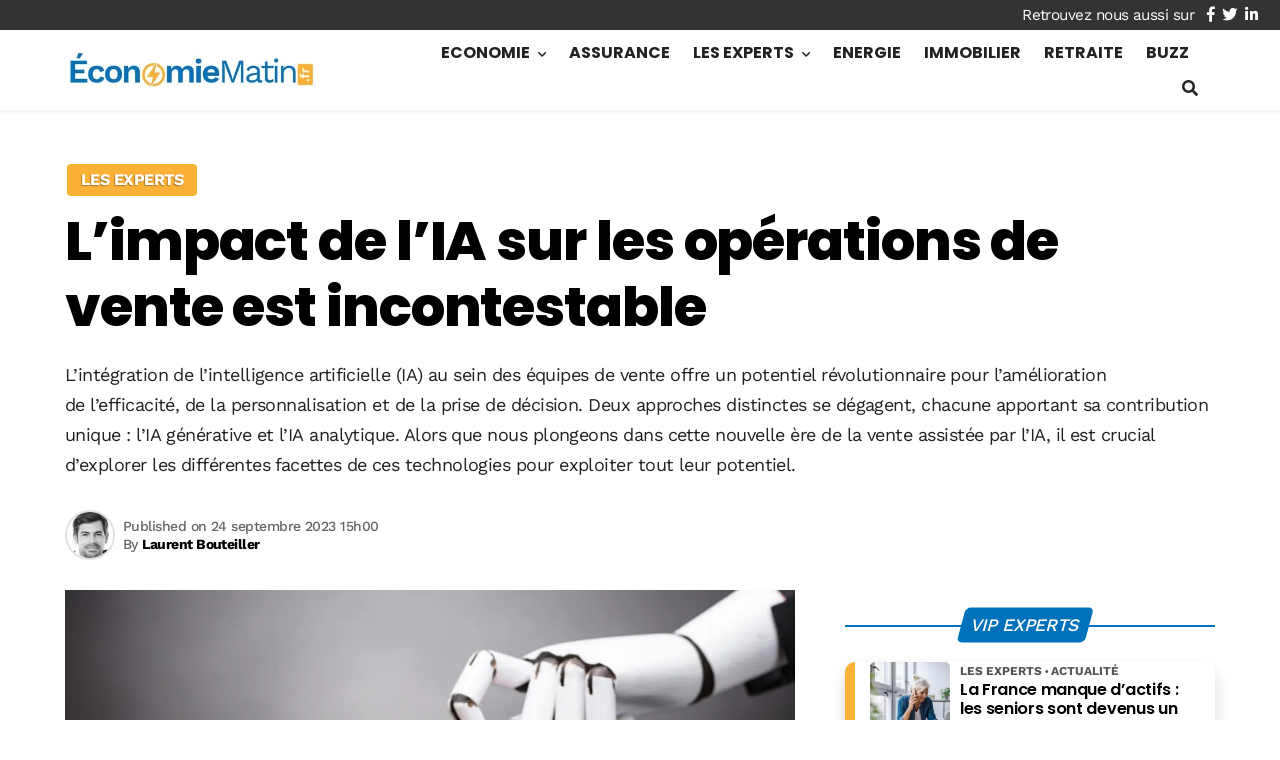

--- FILE ---
content_type: text/html; charset=utf-8
request_url: https://www.google.com/recaptcha/api2/aframe
body_size: 268
content:
<!DOCTYPE HTML><html><head><meta http-equiv="content-type" content="text/html; charset=UTF-8"></head><body><script nonce="n264tmfK_RNT0XCBWZS0zA">/** Anti-fraud and anti-abuse applications only. See google.com/recaptcha */ try{var clients={'sodar':'https://pagead2.googlesyndication.com/pagead/sodar?'};window.addEventListener("message",function(a){try{if(a.source===window.parent){var b=JSON.parse(a.data);var c=clients[b['id']];if(c){var d=document.createElement('img');d.src=c+b['params']+'&rc='+(localStorage.getItem("rc::a")?sessionStorage.getItem("rc::b"):"");window.document.body.appendChild(d);sessionStorage.setItem("rc::e",parseInt(sessionStorage.getItem("rc::e")||0)+1);localStorage.setItem("rc::h",'1768713072804');}}}catch(b){}});window.parent.postMessage("_grecaptcha_ready", "*");}catch(b){}</script></body></html>